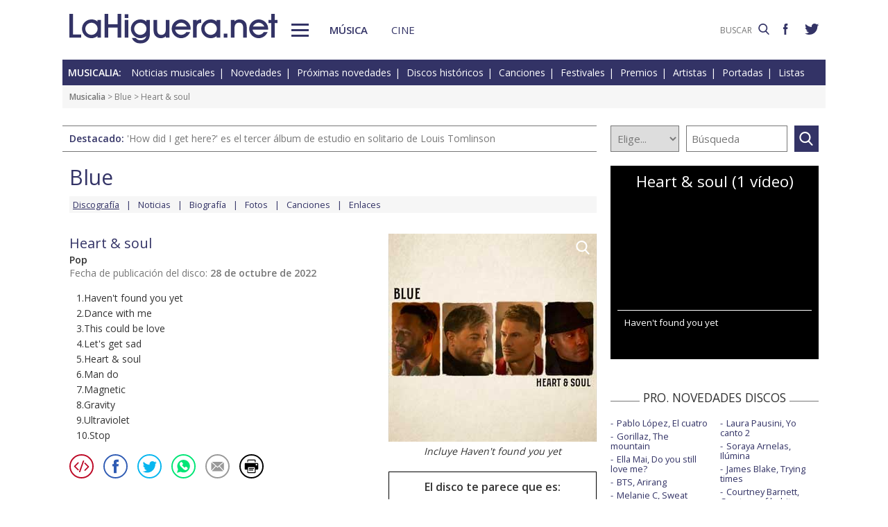

--- FILE ---
content_type: text/html; charset=UTF-8
request_url: https://www.lahiguera.net/musicalia/artistas/blue/disco/12574/index.php
body_size: 7298
content:
<!doctype html>
<HTML>
<HEAD>
<!-- Google tag (gtag.js) -->
<script async src="https://www.googletagmanager.com/gtag/js?id=G-PFB01YEXEN"></script>
<script>
  window.dataLayer = window.dataLayer || [];
  function gtag(){dataLayer.push(arguments);}
  gtag('js', new Date());

  gtag('config', 'G-PFB01YEXEN');
</script>
<TITLE>Blue: Heart & soul</TITLE>
<meta name="description" content="Ficha del disco de Blue: Heart & soul, canciones, portada, letras, conciertos y detalles del álbum. Haven't found you yet, Dance with me, This could be love">
<meta name="keywords" content="Blue, Heart & soul, Haven't found you yet, Dance with me, This could be love, Let's get sad, Man do, Magnetic, Gravity, Ultraviolet, Stop, canciones, portada, carátula, letras, conciertos, disco, comprar">
<meta http-equiv="content-type" content="text/html; charset=utf-8">
<meta http-equiv="content-language" content="es">
<meta name="robots" content="all">
<meta name="distribution" content="global">
<meta name="viewport" content="width=device-width, initial-scale=1, maximum-scale=1, user-scalable=0">
<meta property="article:published_time" content="2022-10-25T18:49:00+01:00">
<meta property="article:modified_time" content="2022-10-28T10:47:00+01:00">
<meta name="twitter:card" content="summary">
<meta name="twitter:site" content="@lahigueranet">
<meta property="og:image" content="https://www.lahiguera.net/musicalia/artistas/blue/disco/12574/portada-m.jpg">
<meta property="og:image:width" content="300">
<meta property="og:image:height" content="300">
<meta property="og:title" content="Blue: Heart & soul">
<meta property="og:description" content="Ficha del disco de Blue: Heart & soul, canciones, portada, letras, conciertos y detalles del álbum">
<meta property="og:url" content="https://www.lahiguera.net/musicalia/artistas/blue/disco/12574/index.php">
<meta property="og:site_name" content="LaHiguera.net">
<link rel='amphtml' href='//www.lahiguera.net/amp/musicalia/artistas/blue/disco/12574/'>
<link href="//fonts.googleapis.com/css?family=Open+Sans:400,600" rel="stylesheet">
<link rel="stylesheet" type="text/css" href="/utils/css/red38/normalize.min.css?1622034506" />
<link rel="stylesheet" type="text/css" href="/utils/css/red38/lineal.css?1672250249" media="screen" />
<link rel="stylesheet" type="text/css" href="/utils/css/red38/tablet.css?1622034506" media="screen and (min-width: 768px)" />
<link rel="stylesheet" type="text/css" href="/utils/css/red38/pc.css?1622034505" media="screen and (min-width: 1000px)" />

<script src="/utils/js/jquery.min.js?1622034504"></script>
<script src="/utils/js/ventanaspop.js?1622034505"></script>
<script src="/utils/js/scripts.js?1622034504"></script>
<script src="/utils/js/red38/perfect-scrollbar.min.js?1622034505"></script>
<link rel="stylesheet" type="text/css" href="/utils/css/red38/perfect-scrollbar.min.css?1622034505">
<script type="application/ld+json">{"@context": "http:\/\/schema.org","@type": "Article","headline":"Blue: Heart & soul","url":"https:\/\/www.lahiguera.net\/musicalia\/artistas\/blue\/disco\/12574\/index.php","articleSection":"musica","datePublished":"2022-10-25T18:49:00+01:00","dateModified":"2022-10-28T10:47:00+01:00","keywords":["Blue","Heart & soul","Haven't found you yet","Dance with me","This could be love","Let's get sad","Man do","Magnetic","Gravity","Ultraviolet","Stop"],"mainEntityOfPage":{"@type":"WebPage","@id":"https:\/\/www.lahiguera.net\/musicalia\/artistas\/blue\/disco\/12574\/index.php"},"image": [{"@type": "ImageObject","url": "https:\/\/www.lahiguera.net\/musicalia\/artistas\/blue\/disco\/12574\/portada-m.jpg","height": 300,"width": 300},{"@type": "ImageObject","url": "https:\/\/www.lahiguera.net\/musicalia\/artistas\/blue\/disco\/12574\/blue_heart_&_soul-portada.jpg","height": 640,"width": 640}],"author": {"@type": "Organization","name": "LaHiguera.net","url": "https://www.lahiguera.net"},"publisher": {"@type": "Organization","name": "LaHiguera.net","logo": {"@type": "ImageObject","url": "https:\/\/www.lahiguera.net\/images\/lahiguera-logo-210_53.png","width": 210,"height": 53}},"description": "Heart & soul es un \u00e1lbum de Blue, una colecci\u00f3n de 10 cortes con avances como Haven't found you yet, Dance with me, Magnetic y el corte titular."}</script><!-- <script async type="text/javascript" src="//clickiocmp.com/t/consent_232414.js"></script> -->
<script src="https://tags.refinery89.com/lahigueranet.js" async></script>
</HEAD>
<BODY id="b" class="musica">
<!-- <amp-auto-ads type="adsense" data-ad-client="ca-pub-8577193248130831"></amp-auto-ads> -->
    <div class="apagon"></div>
            <nav id="menu">
            <span class="cerrar" on="tap:sidebar-menu.close" role="button" tabindex="1">×</span>
            
            <a class="logo" href="https://www.lahiguera.net"><img src='/images/red38/logo_pie.svg' alt='LaHiguera.net' width='300' height='43.25' ></a>
            
            <!--<form class=buscador method=get action='/buscador'>-->
            <form class=buscador method=get action='https://www.lahiguera.net/buscadores/google.php' target='_top'>
                <label>
                    <img class=lupa_menu src="/images/red38/lupa_fff.svg" width="18" height="18">
                    <input type=text name='q' value='' placeholder='BUSCAR'>
                </label>
            </form>
            
            <section class="musicalia">
                <h2><a href="https://www.lahiguera.net/musicalia">Musicalia</a></h2>
                <ul>
                    <li><a href="https://www.lahiguera.net/musicalia/noticias.php">Noticias</a>
                    <li><a href="https://www.lahiguera.net/musicalia/novedades.php">Novedades</a>
                    <li><a href="https://www.lahiguera.net/musicalia/proximasnovedades.php">Próximas novedades</a>
                    <li><a href="https://www.lahiguera.net/musicalia/discosh.php">Discos históricos</a>
                    <li><a href="https://www.lahiguera.net/musicalia/canciones.php">Canciones</a>
                    <li><a href="https://www.lahiguera.net/musicalia/festivales_y_premios/">Festivales</a>
					<li><a href="https://www.lahiguera.net/musicalia/festivales_y_premios/premios.php">Premios</a>					
                    <li><a href="https://www.lahiguera.net/musicalia/artistas/">Artistas y grupos</a>
                    <li><a href="https://www.lahiguera.net/musicalia/portadas.php">Portadas</a>
                    <li><a href="https://www.lahiguera.net/musicalia/listasmusicales.php">Listas</a>
                    <li><a href="https://www.lahiguera.net/musicalia/musica_busca.php">Guía / directorio</a>
                </ul>
            </section>
            <section class="cinemania">
                <h2><a href="https://www.lahiguera.net/cinemania">Cinemanía</a></h2>
                <ul>
                    <li><a href="https://www.lahiguera.net/cinemania/noticias.php">Noticias</a>
                    <li><a href="https://www.lahiguera.net/cinemania/cartelera.php">Cartelera</a>
                    <li><a href="https://www.lahiguera.net/cinemania/estrenos.php">Próximos estrenos</a>
                    <li><a href="https://www.lahiguera.net/cinemania/dvd.php">DVD</a>
                    <li><a href="https://www.lahiguera.net/cinemania/avances.php">Avances</a>
                    <li><a href="https://www.lahiguera.net/cinemania/trailers.php">Tráilers</a>
                    <li><a href="https://www.lahiguera.net/cinemania/festivales-y-premios/">Festivales + premios</a>
                    <li><a href="https://www.lahiguera.net/cinemania/actores/">Actores y actrices</a>
                    <li><a href="https://www.lahiguera.net/cinemania/carteles.php">Carteles</a>
                    <li><a href="https://www.lahiguera.net/cinemania/rankingscine.php">Box-office</a>
                    <li><a href="https://www.lahiguera.net/cinemania/cine_busca.php">Guía / directorio</a>
                </ul>
            </section>
            
            <div class="rrss">
                <a target="_blank" class="facebook" href="https://www.facebook.com/higueranet">
                    <img src="/images/red38/facebook_pie.svg" alt="Lahiguera.net en Facebook" width="9.3" height="20"></a>
                <a target="_blank" class="twitter" href="https://twitter.com/lahigueranet">
                    <img src="/images/red38/twitter_pie.svg" alt="Lahiguera.net en Twitter" width="24.6" height="20"></a>
            </div>
        </nav>
        
    
    
<div id="cont_body">
        
<header class="comun musica">
    <div class="cont">
        <a id="logo" href="https://www.lahiguera.net"><img src="/images/red38/logo.svg" alt="LaHiguera.net" width="300" height="43.25"></a>
        <div id="botonMenu" on="tap:sidebar-menu.open" role="button" tabindex="0"></div>

        <nav class="menu">
            <a href="https://www.lahiguera.net/musicalia" class="s_musica">Música</a>
            <a href="https://www.lahiguera.net/cinemania" class="s_cine">Cine</a>
        </nav>
    <!--    <form class=buscador method=get action='/buscador'>-->
        <form class=buscador method=get action='https://www.lahiguera.net/buscadores/google.php' target='_top'>
            <label>
                <input type=text name='q' value='' placeholder='BUSCAR'>
                <img src='/images/red38/lupa.svg' alt='buscar' width='16'>
            </label>
        </form>

        <div class="rrss">
            <a target="_blank" class="facebook" href="https://www.facebook.com/higueranet">
                <img src="/images/red38/facebook.svg" height="16" alt="Lahiguera.net en Facebook"></a>
            <a target="_blank" class="twitter" href="https://twitter.com/lahigueranet">
                <img src="/images/red38/twitter.svg" height="16" alt="Lahiguera.net en Twitter"></a>
        </div>
    </div>
</header>
    
<script src="/utils/js/castellano/musica.js"></script>

<header class="cab_seccion">
    <nav>
        <span>Musicalia:</span>
        <a href="https://www.lahiguera.net/musicalia/noticias.php">Noticias musicales</a>
        <a href="https://www.lahiguera.net/musicalia/novedades.php">Novedades</a>
        <a href="https://www.lahiguera.net/musicalia/proximasnovedades.php">Próximas novedades</a>
        <a href="https://www.lahiguera.net/musicalia/discosh.php">Discos históricos</a>
        <a href="https://www.lahiguera.net/musicalia/canciones.php">Canciones</a>
        <a href="https://www.lahiguera.net/musicalia/festivales_y_premios/">Festivales</a>
		<a href="https://www.lahiguera.net/musicalia/festivales_y_premios/premios.php">Premios</a>
        <a href="https://www.lahiguera.net/musicalia/artistas/">Artistas</a>
        <a href="https://www.lahiguera.net/musicalia/portadas.php">Portadas</a>
        <a href="https://www.lahiguera.net/musicalia/listasmusicales.php">Listas</a>
    </nav>
</header>
<div class=migas><a href='https://www.lahiguera.net/musicalia'>Musicalia</a> >  <a href="https://www.lahiguera.net/musicalia/artistas/blue" class="seccion">Blue</a> > Heart & soul</div>
<header class="buscador_seccion">
    <span class='destacado'>Destacado: <a href='https://www.lahiguera.net/musicalia/artistas/louis_tomlinson/disco/14619/'>'How did I get here?' es el tercer álbum de estudio en solitario de Louis Tomlinson</a></span>            <form name="buscamusica" method="get" action="https://www.lahiguera.net/musicalia/buscadiscos.php" OnSubmit="return BuscaMusica()">
            <select size=1 name="por" id="por">
                <option value=0>Elige...</option>
                <option value=1>Artista</option>
                <option value=2>Disco</option>
                <option value=3>Canción</option>
                <option value=4>Festival</option>
				<option value=5>Premio</option>
                <option value=6>Noticia</option>
            </select>
            
            <input type="text" placeholder=Búsqueda size="10" name="texto" id="texto" 
                value="" class="busca">
        
			<a class="submit" href="javascript:BuscarMusicaClick()"></a>
        </form>
        </header>

<div class="p8d"></div>
    
<main id="m">
<section id='principal' class="p_disco">
    
    <div class="cabecera_actor">
        <header><a href='https://www.lahiguera.net/musicalia/artistas/blue'>Blue</a>        </header>

        <nav><a href="https://www.lahiguera.net/musicalia/artistas/blue/discos.php"><u>Discografía</u></a><a href="https://www.lahiguera.net/musicalia/artistas/blue/noticias.php">Noticias</a><a href="https://www.lahiguera.net/musicalia/artistas/blue/biografia.php">Biografía</a><a href="https://www.lahiguera.net/musicalia/artistas/blue/fotos/">Fotos</a><a href="https://www.lahiguera.net/musicalia/artistas/blue/musica.php">Canciones</a><a href="https://www.lahiguera.net/musicalia/artistas/blue/enlaces.php">Enlaces</a>        </nav>
    </div>
        <div class="datos_foto">
        <section class="datos">
            <h1>Heart & soul</h1>
            <b>Pop</b><br><p class=fecha>Fecha de publicación del disco: <b>28 de octubre de 2022</b></p><p class=lista_canciones>1.Haven't found you yet<br />
2.Dance with me<br />
3.This could be love<br />
4.Let's get sad<br />
5.Heart & soul<br />
6.Man do<br />
7.Magnetic<br />
8.Gravity<br />
9.Ultraviolet<br />
10.Stop</p>            
            <div class="compartir"><a href="javascript:openPopUp('https://www.lahiguera.net/musicalia/disco-en-tu-blog.php?disco=12574')" rel='nofollow'><img src='/images/red38/ico_circle_blog.svg' alt='Añade a tu blog'></a><script language="javascript" src="/utils/js/envio-info.js"></script>
<a rel="nofollow" href="javascript:EnvioInfo(8, 'https://www.lahiguera.net/musicalia/artistas/blue/disco/12574')"><img src="/images/red38/ico_circle_facebook.svg" alt="Facebook" ></a>
<a rel="nofollow" href="javascript:EnvioInfo(3, 'https://www.lahiguera.net/musicalia/artistas/blue/disco/12574')"><img src="/images/red38/ico_circle_twitter.svg" alt="Twiter" ></a>
<a rel="nofollow" href="javascript:EnvioInfo(9, 'https://www.lahiguera.net/musicalia/artistas/blue/disco/12574')"><img src="/images/red38/ico_circle_whatsapp.svg" alt="Whatsapp" ></a>
<a rel="nofollow" href="javascript:EnvioInfo(11, 'https://www.lahiguera.net/musicalia/artistas/blue/disco/12574')"><img src="/images/red38/ico_circle_mail.svg" alt="Correo electrónico" ></a>


<a href="javascript:NovedadImprime(12574)" rel="nofollow"><img src="/images/red38/ico_circle_imprimir.svg" alt="Impresión de la información"></a>            </div>
        </section>

        <section class=cartel>                <figure>                        <a href="portada.php" class="foto lupa"><img layout='fixed' width='300' height='300' alt='Blue: Heart &amp; soul - portada mediana' src='/musicalia/artistas/blue/disco/12574/portada-m.jpg' >                        </a>                </figure>
            <script language="Javascript">
                function NovedadImprime(iNumero){
                  var sCadenaEnlace="/musicalia/imprimir.php?DiscoID=" + iNumero;
                  imprime=window.open(sCadenaEnlace);
                }
            </script>

            <div class=destacable>Incluye Haven't found you yet</div>
           
            <div class=votacion>    <script src="/utils/js/libjav_encuestas.js"></script>
    <script language="Javascript">
    function Ver(iRespuesta){
        openPopUp("/musicalia/opinion.php?idopinion=" + iRespuesta + "&id=12574'")
    }
    </script>

    <form name=encuestas action="https://www.lahiguera.net/musicalia/opinion.php" action-xhr="https://www.lahiguera.net/musicalia/opinion.php" method="get" target=_top><header>El disco te parece que es:</header><label><input type=radio name=idopinion required value=1>Genial</label><label><input type=radio name=idopinion required value=7>Muy bueno</label><label><input type=radio name=idopinion required value=4>Interesante</label><label><input type=radio name=idopinion required value=5>Mediocre</label><label><input type=radio name=idopinion required value=6>Un rollo</label><div class=botonera><a href="javascript:ChequeaEnc()">Votar</a>
            <a href="javascript:Ver(0)">Ver resultados</a></div></form>            </div>
        </section>
    </div>

    
    <section class="detalle">
		<div class=contenido_html>
        <p><b>Heart & soul</b> es un álbum de <b><a href="../..">Blue</a></b>, una colección de 10 cortes con avances como <b><a href="tema/28542/">Haven't found you yet</a></b>, <b>Dance with me</b>, <b>Magnetic</b> y el corte titular.</p><br><p><span class="font2">Escúchalo</span><br />
- <a href="https://open.spotify.com/album/1AqhupWS7VVO5LaAve8qCO" target="_blank">En Spotify</a><br />
- <a href="https://www.youtube.com/playlist?list=OLAK5uy_nW6KN2q8u7hFvsIFuNBL_65GnWgrv_IUg" target="_blank">En YouTube</a></p>		</div>
    </section>
            
            <section class="canciones"><h2>Canciones <small>(letra, audio, vídeo)</small></h2><ul><li><a href="https://www.lahiguera.net/musicalia/artistas/blue/disco/12574/tema/28542">Haven't found you yet</a></ul>        </section>
            
    <section id="opinion">
                    <header>
                <strong>Sección de opinión</strong>
                <span>Comentarios enviados por los usuarios!</span>
                <span>(<a href='javascript:PaginaOpinion(-1,12574)' rel='nofollow'>Actualizar</a>)</span>
            </header>
            <script src="/utils/js/pagina-opinion-disco.js"></script>
            
        <DIV id="comentarios_usuarios"><div class='sincomentarios'>No hay comentarios por el momento</div>        </div>
                    <DIV id="comentarios_formulario">
                <SCRIPT language="Javascript">
                function restaurar(){document.principal.reset();}
                </SCRIPT>
                <script src="/utils/js/validador.js"></script>
                <script src="/utils/js/castellano/envio-opinion-disco.js"></script>
                
                <form name="principal"  METHOD="post" action="/musicalia/artistas/blue/disco/12574/index.php">
                    <header>
                        <strong>Deja tu comentario</strong>
                        <span>Rellena y envía el formulario!</span>
                    </header>

                    <div class="normas">
                        <strong>NORMAS DE PARTICIPACIÓN</strong><p>No se permitirán los comentarios fuera de tema ó injuriantes<p>No se aceptarán los contenidos considerados como publicitarios<p>Se eliminarán los comentarios que no cumplan estas normas                    </div>

                    <fieldset>
                        <label>Nombre *:</label>
                        <input type="text" maxlength="20" name="nombre" onFocus="TextoBarra('Escribe tu nombre (*Requerido)');return true" value="">

                        <label>Mensaje *:
                            <small>(500 caracteres máx)</small>
                        </label>
                        <textarea type="text" rows=4 wrap name="mensaje" onBlur="ControlLongitud(500,this)" onFocus="TextoBarra('Mensaje incluido en el email (*Requerido)');return true"></textarea>

                        <label>Código de validación *:</label>
                            <img src="/images/imagen.php">
                        <input type="text" SIZE="5" maxlength="5" name="validacion" onFocus="TextoBarra('Escribe el código de validación (*Requerido)');return true" value="">

                        <div class="msg_requeridos">
                            *Indica un campo requerido (obligatorio)<br> Se permiten las siguientes etiquetas en el mensaje &lt;b&gt; &lt;i&gt; &lt;u&gt;                        </div>

                        <input type=hidden name="DiscoID" value="12574">
                        <input type="button" name="enviar" value="Enviar" onClick="EnvioOpinionDisco()" class="boton">
                        <input type="button" name="resetear" value="Restaurar" onclick="restaurar()" class="boton">

                        <DIV id="resultadoenvio"></DIV>
                    </fieldset>
                </form>
            </div>
                </section>

    </section>

<aside id="mas_info"><section class="videos">
   <script src="/utils/js/castellano/cambio-video-musical.js"></script><h2>Heart & soul (1 vídeo)</h2><div class=videoEmbed id='visor_videosm'><iframe width="100%" height="352" src="https://www.youtube.com/embed/eMXB039CACQ?tel=0&amp;showinfo=0" frameborder="0" allow="accelerometer; autoplay; encrypted-media; gyroscope; picture-in-picture" allowfullscreen allowtransparency="true"></iframe></div><ul id=sVideos><li>Haven't found you yet</ul></section>
    <section class="listado_simple">
        <h3 class="titulo_raya _centro"><span>PRO. NOVEDADES DISCOS</span></h3>
        <ul><li><a href="https://www.lahiguera.net/musicalia/artistas/pablo_lopez/disco/13098">Pablo López, El cuatro</a><li><a href="https://www.lahiguera.net/musicalia/artistas/gorillaz/disco/14572">Gorillaz, The mountain</a><li><a href="https://www.lahiguera.net/musicalia/artistas/ella_mai/disco/14751">Ella Mai, Do you still love me?</a><li><a href="https://www.lahiguera.net/musicalia/artistas/bts/disco/14819">BTS, Arirang</a><li><a href="https://www.lahiguera.net/musicalia/artistas/melanie_c/disco/14653">Melanie C, Sweat</a><li><a href="https://www.lahiguera.net/musicalia/artistas/nicky_jam/disco/14787">Nicky Jam, Bohemio</a><li><a href="https://www.lahiguera.net/musicalia/artistas/angel_stanich/disco/14742">Ángel Stanich, Por la hierba</a><li><a href="https://www.lahiguera.net/musicalia/artistas/despistaos/disco/14752">Despistaos, Un millón de madrugadas</a><li><a href="https://www.lahiguera.net/musicalia/artistas/la_sonrisa_de_julia/disco/14741">La Sonrisa de Julia, Enemigo</a><li><a href="https://www.lahiguera.net/musicalia/artistas/laura_pausini/disco/14576">Laura Pausini, Yo canto 2</a><li><a href="https://www.lahiguera.net/musicalia/artistas/soraya_arnelas/disco/13551">Soraya Arnelas, Ilúmina</a><li><a href="https://www.lahiguera.net/musicalia/artistas/james_blake/disco/14824">James Blake, Trying times</a><li><a href="https://www.lahiguera.net/musicalia/artistas/courtney_barnett/disco/14825">Courtney Barnett, Creature of habit</a><li><a href="https://www.lahiguera.net/musicalia/artistas/ana_torroja/disco/14816">Ana Torroja, Se ha acabado el show</a><li><a href="https://www.lahiguera.net/musicalia/artistas/nick_jonas/disco/14746">Nick Jonas, Sunday best</a><li><a href="https://www.lahiguera.net/musicalia/artistas/peter_gabriel/disco/14786">Peter Gabriel, o/i</a>        </ul>
    </section><section class="listado_simple">
    <h3 class="titulo_raya _centro"><span>NOVEDADES DISCOS</span></h3>
    <ul><li><a href="https://www.lahiguera.net/musicalia/artistas/tame_impala/disco/14549">Tame Impala, Deadbeat</a><li><a href="https://www.lahiguera.net/musicalia/artistas/beret/disco/14577">Beret, Lo bello y lo roto</a><li><a href="https://www.lahiguera.net/musicalia/artistas/ozuna/disco/14730">Ozuna y Beéle, Stendhal</a><li><a href="https://www.lahiguera.net/musicalia/artistas/pablo_alboran/disco/14534">Pablo Alborán, KM0</a><li><a href="https://www.lahiguera.net/musicalia/artistas/wolf_alice/disco/14290">Wolf Alice, The clearing</a><li><a href="https://www.lahiguera.net/musicalia/artistas/eros_ramazzotti/disco/14687">Eros Ramazzotti, Una historia importante</a><li><a href="https://www.lahiguera.net/musicalia/artistas/mariah_carey/disco/14443">Mariah Carey, Here for it all</a><li><a href="https://www.lahiguera.net/musicalia/artistas/suede/disco/14297">Suede, Antidepressants</a><li><a href="https://www.lahiguera.net/musicalia/artistas/the_black_keys/disco/14061">The Black Keys, No rain, no flowers</a><li><a href="https://www.lahiguera.net/musicalia/artistas/luz_casal/disco/14542">Luz Casal, Me voy a permitir</a><li><a href="https://www.lahiguera.net/musicalia/artistas/quique_gonzalez/disco/14360">Quique González, 1973</a><li><a href="https://www.lahiguera.net/musicalia/artistas/fito_&_fitipaldis/disco/14191">Fito & Fitipaldis, El monte de los aullidos</a><li><a href="https://www.lahiguera.net/musicalia/artistas/sidecars/disco/14351">Sidecars, Everest</a><li><a href="https://www.lahiguera.net/musicalia/artistas/la_maravillosa_orquesta_del_alcohol/disco/14548">La M.O.D.A., San felices</a><li><a href="https://www.lahiguera.net/musicalia/artistas/miguel_poveda/disco/14538">Miguel Poveda, El árbol de la alegría</a><li><a href="https://www.lahiguera.net/musicalia/artistas/rosalia/disco/14657">Rosalía, Lux</a>    </ul>
</section>
    
<section class="listado_simple">
    <h3 class="titulo_raya _centro"><span>CANCIONES</span></h3>
    <ul><li><a href="https://www.lahiguera.net/musicalia/artistas/aitana/disco/14086/tema/33374">Aitana, Superestrella</a><li><a href="https://www.lahiguera.net/musicalia/artistas/rosalia/disco/14657/tema/33524">Rosalía y Yahritza y su Esencia, La perla</a>    </ul>
</section></aside>        
		
</main>
</div>

<footer>
    <div class='cont_max'>
    <section class="musicalia">
        <h2><a href="https://www.lahiguera.net/musicalia">Musicalia</a></h2>
        <ul>
            <li><a href="https://www.lahiguera.net/musicalia/noticias.php">Noticias</a>
            <li><a href="https://www.lahiguera.net/musicalia/novedades.php">Novedades</a>
            <li><a href="https://www.lahiguera.net/musicalia/proximasnovedades.php">Próximas novedades</a>
            <li><a href="https://www.lahiguera.net/musicalia/discosh.php">Discos históricos</a>
            <li><a href="https://www.lahiguera.net/musicalia/canciones.php">Canciones</a>
            <li><a href="https://www.lahiguera.net/musicalia/festivales_y_premios/">Festivales</a>
            <li><a href="https://www.lahiguera.net/musicalia/festivales_y_premios/premios.php">Premios</a>			
            <li><a href="https://www.lahiguera.net/musicalia/artistas/">Artistas y grupos</a>
            <li><a href="https://www.lahiguera.net/musicalia/portadas.php">Portadas</a>
            <li><a href="https://www.lahiguera.net/musicalia/listasmusicales.php">Listas</a>
            <li><a href="https://www.lahiguera.net/musicalia/musica_busca.php">Guía / directorio</a>
        </ul>
    </section>
    <section class="cinemania">
        <h2><a href="https://www.lahiguera.net/cinemania">Cinemanía</a></h2>
        <ul>
            <li><a href="https://www.lahiguera.net/cinemania/noticias.php">Noticias</a>
            <li><a href="https://www.lahiguera.net/cinemania/cartelera.php">Cartelera</a>
            <li><a href="https://www.lahiguera.net/cinemania/estrenos.php">Próximos estrenos</a>
            <li><a href="https://www.lahiguera.net/cinemania/dvd.php">DVD</a>
            <li><a href="https://www.lahiguera.net/cinemania/avances.php">Avances</a>
            <li><a href="https://www.lahiguera.net/cinemania/trailers.php">Tráilers</a>
            <li><a href="https://www.lahiguera.net/cinemania/festivales-y-premios/">Festivales + premios</a>
            <li><a href="https://www.lahiguera.net/cinemania/actores/">Actores y actrices</a>
            <li><a href="https://www.lahiguera.net/cinemania/carteles.php">Carteles</a>
            <li><a href="https://www.lahiguera.net/cinemania/rankingscine.php">Box-office</a>
            <li><a href="https://www.lahiguera.net/cinemania/cine_busca.php">Guía / directorio</a>
        </ul>
    </section>
    <section class="datos_sitio">
        <a id="logo_pie" href="https://www.lahiguera.net"><img src="/images/red38/logo_pie.svg" alt="LaHiguera.net" width="300" height="43.25"></a>
        <ul>
            <li><a href="https://www.lahiguera.net/copy/contacto.php">Contacto</a>
            <li><a href="https://www.lahiguera.net/redactores">Redacción</a>
            <li><a href="/copy/recomienda.php">Recomienda</a>
            <li><a href="/copy/altas_web.php">Sugiere una web</a>
            <li><a href="/copy/asplegales.php">Aspectos legales</a>
            <li><a href="/copy/politica-privacidad.php">Política de privacidad</a> (<a href="https://www.lahiguera.net/?cmpscreen">Cambiar</a>)
            <li><a href="/copy/cookies.php">Cookies</a>
            <li><a href="/copy/publicidad.php">Publicidad y webmasters</a>
            <li><a href="https://www.lahiguera.net/copy/rss.php">RSS</a>
        </ul>
        
        <span>Otros servicios: <a href="https://www.lahiguera.net/chistes/">Chistes</a> | <a href="https://www.top10listas.com" target="_blank">Top10Listas.com</a></span>
        
        <div class="rrss">
            <a target="_blank" class="facebook" href="https://www.facebook.com/higueranet">
                <img src="/images/red38/facebook_pie.svg" alt="Lahiguera.net en Facebook" width="9.3" height="20" layout=fixed></a>
            <a target="_blank" class="twitter" href="https://twitter.com/lahigueranet">
                <img src="/images/red38/twitter_pie.svg" alt="Lahiguera.net en Twitter" width="24.6" height="20" layout=fixed></a>
        </div>
        
        <a href="https://www.lahiguera.net" class="copyright">LaHiguera.net. Todos los derechos reservados</a>
    </section>
    </div>
</footer>

<!--  <script src="priv2.js"></script> -->

<!--  <script src="https://code.jquery.com/jquery-3.6.0.min.js"></script> -->
<script type="text/javascript">
  $("#botonMenu").click(function(){
      $("body").addClass('ham')
  });
  
  $("#menu .cerrar, .apagon").click(function() {
      $("body").removeClass('ham')
  });

  $(".videos ul, #mas_info .nuevo ul").each(function(i,e){
    new PerfectScrollbar(e, {minScrollbarLength: 100})
  });
  $(".videos li").click(function(){
        $(this).siblings().removeAttr('sel')
        $(this).attr('sel','')
    });
</script>
</BODY>
</HTML>